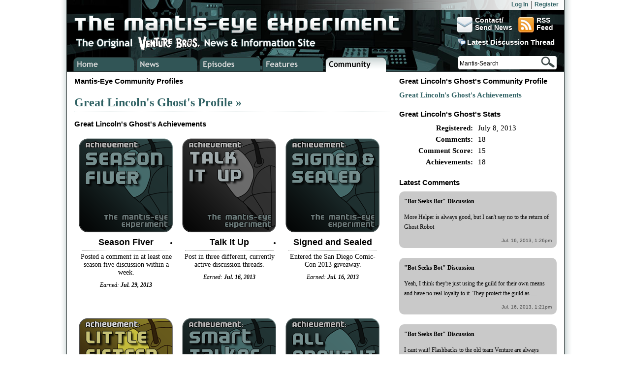

--- FILE ---
content_type: text/html; charset=utf-8
request_url: https://mantiseye.com/community/great_lincolns_ghost
body_size: 4870
content:
<!DOCTYPE html>
<html>

<head>
	<meta http-equiv="Content-Type" content="text/html; charset=utf-8" />
	
	<meta name="description" content="The Mantis-Eye Experiment community is a place where you can come talk about The Venture Bros. or whatever else is on your mind.  You can earn achievements by participating in community stuff, enter giveaways and more." />
<meta name="keywords" content="venture bros, venture brothers, venture bros season 5, venture bros season five, dr., doctor, monarch, brock, venture, brothers, bros, girlfriend, orpheus, hank, dean, henchmen, henchman, triana, molotov, alchemist, news, information, mantis eye, mantiseye, mantis-eye, experiment, adult swim, adult, swim, episode, episodes, quote, quotes, screenshot, screengrab, screencap, giveaway, doc hammer, jackson publick, patrick warburton, james urbaniak" />
	
	<title>Community - The Mantis-Eye Experiment</title>
	
	<link rel="shortcut icon" href="/favicon.ico?1321601706" />
	<link rel="alternate" type="application/rss+xml" title="The Mantis-Eye Experiment" href="https://mantiseye.com/news/rss" />
	
	<link rel="stylesheet" href="/themes/mantiseye/css/main.css?1533618833" type="text/css" media="all" />
        
	<script src="https://code.jquery.com/jquery-1.8.3.min.js" type="text/javascript"></script>
	
	<script type="text/javascript" src="/themes/mantiseye/cache/js/9feab4246bba03a6329a7f9ec225329f.js"></script>
	
		

	<!-- Google tag (gtag.js) -->
	<script async src="https://www.googletagmanager.com/gtag/js?id=G-K6F2XFRXDN"></script>
	<script>
	  window.dataLayer = window.dataLayer || [];
	  function gtag(){dataLayer.push(arguments);}
	  gtag('js', new Date());

	  gtag('config', 'G-K6F2XFRXDN');
	</script>

	<script src="https://www.google.com/recaptcha/api.js"></script>
	
		
</head>

<body class="community">

		
	<div class="container" id="sitetop-container">
                
            <div id="sitetop" style="background-image: url(/themes/mantiseye/img/headers/bg002.jpg);">
	
                <canvas width="1010" height="146" id="canvastest" style="position:absolute;"></canvas>
        
                <div id="masthead">
                
                    
		<div id="account-links" class="loggedout">
                        <ul>
                                <li><a href="/profile/login" class="loginLink">Log In</a></li>
                                <li id="last"><a href="/profile/register">Register</a></li>
                                                        </ul>
		</div>
		
		<div id="comment-vote-message">
			<div class="register-nag">
				<b>Hey There, Mystery Person</b><br />
				Trying to vote on a comment, eh? You need an account to do that!  
				You should totally <a href="/profile/register">get one</a>!  
				You'll get your own username and can participate in community stuff.  
				It's awesome! Already have an account?  Log in above!
			</div>
		</div>
		
		<div class="login-box" id="login-box">
			<div class="login-box-close"></div>
		
			<form method="post">
				
				<span>Username</span>
				<input type="text" value="" name="username" id="inputBoxUsername" />
				
				<span>Password</span>
				<input type="password" value="" name="password" id="inputBoxPassword" />
				
				<div class="checkbox-holder">
					<input type="checkbox" value="1" name="keeplogin" id="checkboxBoxStay" /> Keep me logged in
				</div>
				
				<input type="submit" value="Log In" id="inputBoxSubmit" />
				
				<span id="forgotpass"><a href="/profile/forgotpassword">Forgot your password?</a> | <a href="/profile/register">Sign Up!</a></span>
				
			</form>
		</div>
            
                    <div class="logo-container">
                        <h1><a href="/">The Mantis-Eye Experiment</a></h1>
                    </div>
                    <h3><span>The Original Venture Bros. News &amp; Information Site</span></h3>
                    
                    <div class="social-town">
                            
                        <ul>
                            <li id="contact">
                                <a href="/info/contact" title="Send in news/info/tips">
                                    <span></span>Contact/<br />Send News
                                </a>
                            </li>
                            <li id="rss">
                                <a href="/news/rss" title="Subscribe to RSS"><span></span>RSS<br />Feed</a>
                            </li>
                            <li id="latest-discussion">
                                <a href="/discussion" title="Discuss the latest episode or event!">Latest Discussion Thread</a>
                            </li>
                        </ul>
                            
                    </div>
                        
                </div>
            
                <div id="portal">
                        
                    <ul>
                        <li id="home"><a href="/">Home</a></li>
                        <li id="news"><a href="/news">Venture Bros. News</a></li>
                        <li id="episodes"><a href="/episodes">Venture Bros. Episode Guide</a></li>
                        <li id="features"><a href="/features">Venture Bros. Features</a></li>
                        <li id="community"><a href="/community">Venture Bros. Community</a></li>
                    </ul>
                    
                    <div class="searchbox">
                        <form method="post" action="/search">
                            <input type="text" name="search" value="Mantis-Search" default="Mantis-Search" id="inputSearch" />
                            <input type="submit" name="searchit" value="" id="submitSearch" />
                        </form>
                    </div>
                        
                </div>
                
            </div>
            
	</div>
	
	<div class="container" id="mainbody-container">
	    <div id="mainbody">
		
		<noscript>
	
		    <div class="message notice stayput">
			    <b>Attention!</b><br />
			    The Mantis-Eye Experiment requires javascript to function properly.  If you are running a noscript plugin or similar you should add it to the whitelist! If your browser doesn't support javascript somehow, uh, that's pretty weird. Good luck with that.
		    </div>

		</noscript>

		
		
	<div class="community-main">

		<div class="community-column-left">
			
			
	<h3>Mantis-Eye Community Profiles</h3>

	<h2 class="bigtitle"><a href="/community/great_lincolns_ghost">Great Lincoln's Ghost's Profile &raquo;</a></h2>
	
	
    <h3>Great Lincoln's Ghost's Achievements</h3>

    <ul>
	
	
    <li class="profile-cheevo">
        
        <div class="badge" style="background-image:url(/themes/mantiseye/img/badges/season_fiver.png);"></div>
    
        <h3>Season Fiver</h3>
        <p>Posted a comment in at least one season five discussion within a week.</p>
        
        <p class="obtained"><em>Earned: <b>Jul. 29, 2013</b></em></p>
        
    </li>
    <li class="profile-cheevo">
        
        <div class="badge" style="background-image:url(/themes/mantiseye/img/badges/talk_it_up.png);"></div>
    
        <h3>Talk It Up</h3>
        <p>Post in three different, currently active discussion threads.</p>
        
        <p class="obtained"><em>Earned: <b>Jul. 16, 2013</b></em></p>
        
    </li>
    <li class="profile-cheevo">
        
        <div class="badge" style="background-image:url(/themes/mantiseye/img/badges/signed_and_sealed.png);"></div>
    
        <h3>Signed and Sealed</h3>
        <p>Entered the San Diego Comic-Con 2013 giveaway.</p>
        
        <p class="obtained"><em>Earned: <b>Jul. 16, 2013</b></em></p>
        
    </li>
    <li class="profile-cheevo">
        
        <div class="badge" style="background-image:url(/themes/mantiseye/img/badges/little_fifteen.png);"></div>
    
        <h3>Little Fifteen</h3>
        <p>Get fifteen achievements.</p>
        
        <p class="obtained"><em>Earned: <b>Jul. 16, 2013</b></em></p>
        
    </li>
    <li class="profile-cheevo">
        
        <div class="badge" style="background-image:url(/themes/mantiseye/img/badges/smart_talker.png);"></div>
    
        <h3>Smart Talker</h3>
        <p>Get ten total positive votes on your comments.</p>
        
        <p class="obtained"><em>Earned: <b>Jul. 15, 2013</b></em></p>
        
    </li>
    <li class="profile-cheevo">
        
        <div class="badge" style="background-image:url(/themes/mantiseye/img/badges/all_about_it.png);"></div>
    
        <h3>All About It</h3>
        <p>Read the 'about' page.</p>
        
        <p class="obtained"><em>Earned: <b>Jul. 9, 2013</b></em></p>
        
    </li>
    <li class="profile-cheevo">
        
        <div class="badge" style="background-image:url(/themes/mantiseye/img/badges/the_decider.png);"></div>
    
        <h3>The Decider</h3>
        <p>Rate twenty-five episodes.</p>
        
        <p class="obtained"><em>Earned: <b>Jul. 8, 2013</b></em></p>
        
    </li>
    <li class="profile-cheevo">
        
        <div class="badge" style="background-image:url(/themes/mantiseye/img/badges/changed_my_mind.png);"></div>
    
        <h3>Changed My Mind</h3>
        <p>Change your vote for an episode.</p>
        
        <p class="obtained"><em>Earned: <b>Jul. 8, 2013</b></em></p>
        
    </li>
    <li class="profile-cheevo">
        
        <div class="badge" style="background-image:url(/themes/mantiseye/img/badges/ten_spot.png);"></div>
    
        <h3>Ten Spot</h3>
        <p>Get ten achievements.</p>
        
        <p class="obtained"><em>Earned: <b>Jul. 8, 2013</b></em></p>
        
    </li>
    <li class="profile-cheevo">
        
        <div class="badge" style="background-image:url(/themes/mantiseye/img/badges/rock_the_vote.png);"></div>
    
        <h3>Rock The Vote</h3>
        <p>Rate ten episodes.</p>
        
        <p class="obtained"><em>Earned: <b>Jul. 8, 2013</b></em></p>
        
    </li>
    <li class="profile-cheevo">
        
        <div class="badge" style="background-image:url(/themes/mantiseye/img/badges/first_rate.png);"></div>
    
        <h3>First Rate</h3>
        <p>Rate an episode.</p>
        
        <p class="obtained"><em>Earned: <b>Jul. 8, 2013</b></em></p>
        
    </li>
    <li class="profile-cheevo">
        
        <div class="badge" style="background-image:url(/themes/mantiseye/img/badges/good_point.png);"></div>
    
        <h3>A Good Point</h3>
        <p>Get your first positive vote.</p>
        
        <p class="obtained"><em>Earned: <b>Jul. 8, 2013</b></em></p>
        
    </li>
    <li class="profile-cheevo">
        
        <div class="badge" style="background-image:url(/themes/mantiseye/img/badges/five-cheiver.png);"></div>
    
        <h3>Five-cheiver</h3>
        <p>Get five achievements.</p>
        
        <p class="obtained"><em>Earned: <b>Jul. 8, 2013</b></em></p>
        
    </li>
    <li class="profile-cheevo">
        
        <div class="badge" style="background-image:url(/themes/mantiseye/img/badges/discuss.png);"></div>
    
        <h3>Discuss.</h3>
        <p>Post a comment in a currently active discussion thread.</p>
        
        <p class="obtained"><em>Earned: <b>Jul. 8, 2013</b></em></p>
        
    </li>
    <li class="profile-cheevo">
        
        <div class="badge" style="background-image:url(/themes/mantiseye/img/badges/democracy_now.png);"></div>
    
        <h3>Democracy Now!</h3>
        <p>Vote on a comment.</p>
        
        <p class="obtained"><em>Earned: <b>Jul. 8, 2013</b></em></p>
        
    </li>
    <li class="profile-cheevo">
        
        <div class="badge" style="background-image:url(/themes/mantiseye/img/badges/first_words.png);"></div>
    
        <h3>First Words</h3>
        <p>Make your first comment.</p>
        
        <p class="obtained"><em>Earned: <b>Jul. 8, 2013</b></em></p>
        
    </li>
    <li class="profile-cheevo">
        
        <div class="badge" style="background-image:url(/themes/mantiseye/img/badges/community_member.png);"></div>
    
        <h3>Community Member</h3>
        <p>Post a comment in a community thread.</p>
        
        <p class="obtained"><em>Earned: <b>Jul. 8, 2013</b></em></p>
        
    </li>
    <li class="profile-cheevo">
        
        <div class="badge" style="background-image:url(/themes/mantiseye/img/badges/club_member.png);"></div>
    
        <h3>Club Member</h3>
        <p>Register and verify an account.</p>
        
        <p class="obtained"><em>Earned: <b>Jul. 8, 2013</b></em></p>
        
    </li>	
    </ul>			
		</div>
		
		<div class="community-column-right">
			
				<div class="community-section">	
	    <h3>Great Lincoln's Ghost's Community Profile</h3>
	    
	    <ul>
		    <li><a href="/community/great_lincolns_ghost/achievements">Great Lincoln's Ghost's Achievements</a></li>
		    		    		    
	    </ul>
	</div>
	
	<div class="community-section">
	    <h3>Great Lincoln's Ghost's Stats</h3>
	    
	    <ul class="profile-stats">
		    <li><b>Registered:</b></li>
		    <li>July 8, 2013</li>
		    <li><b>Comments:</b></li>
		    <li>18</li>
		    <li><b>Comment Score:</b></li>
		    <li>15</li>
		    <li><b>Achievements:</b></li>
		    <li>18</li>
	    </ul>
	</div>
				
	<div class="community-section">
	    	    
	    <h3>Latest Comments</h3>
	    
	    	    
            <div class="latest-comments">
	    
                                
                                        
                                        
                <a href="/news/bot_seeks_bot_discussion#158935">
                
                        <div class="article-name">
                                                        &quot;Bot Seeks Bot&quot; Discussion                                                </div>
                        <p>More Helper is always good, but I can't say no to the return of Ghost Robot</p>
                        <div class="post-date">Jul. 16, 2013, 1:26pm</div>
                </a>
                
                                
                                        
                <a href="/news/bot_seeks_bot_discussion#158934">
                
                        <div class="article-name">
                                                        &quot;Bot Seeks Bot&quot; Discussion                                                </div>
                        <p>Yeah, I think they're just using the guild for their own means and have no real loyalty to it. They protect the guild as …</p>
                        <div class="post-date">Jul. 16, 2013, 1:21pm</div>
                </a>
                
                                
                                        
                <a href="/news/bot_seeks_bot_discussion#158933">
                
                        <div class="article-name">
                                                        &quot;Bot Seeks Bot&quot; Discussion                                                </div>
                        <p>I cant wait! Flashbacks to the old team Venture are always awesome.</p>
                        <div class="post-date">Jul. 16, 2013, 1:16pm</div>
                </a>
                
                                
                                        
                <a href="/news/bot_seeks_bot_discussion#158931">
                
                        <div class="article-name">
                                                        &quot;Bot Seeks Bot&quot; Discussion                                                </div>
                        <p>Definitely. I wonder if the monarch will ever find out the whole truth? That'll be a great episode.</p>
                        <div class="post-date">Jul. 16, 2013, 1:03pm</div>
                </a>
                
                                
                                        
                                        
                <a href="/news/sneak_peek_bot_seeks_bot#158717">
                
                        <div class="article-name">
                                                        Sneak Peek: &quot;Bot Seeks Bot&quot;                                                </div>
                        <p>I hope so! They already did the regular guild seal in the last shirt club, so I wonder what else they could use</p>
                        <div class="post-date">Jul. 14, 2013, 2:57pm</div>
                </a>
                
                                
            </div>
	    
	    	    		
	</div>
			
		</div>
		
	</div>
		    
	    </div>
	</div>

	<div class="container" id="footer-container">
	    <div id="footer">
		<div id="faker"></div>
	
		<ul>
		    <li><b>Site Content</b></li>
		    <li><a href="/news"><i>Venture Bros.</i> News</a></li>
		    <li><a href="/episodes">Episode Guide</a></li>
		    <li><a href="/features">Features &amp; Articles</a></li>
                    <li><a href="/news/rss">Subscribe to RSS</a></li>
		</ul>
		
		<ul>
		    <li><b>Join In</b></li>
		    		    <li><a href="/profile/register">Create an Account</a></li>
		    		    <li><a href="http://twitter.com/mantiseye">Follow @mantiseye</a></li>
                    <li><a href="http://mantiseye.tumblr.com/">Mantis-Eye on Tumblr</a></li>
		    <li><a href="http://mantiseye.tumblr.com/">Like us on Facebook</a></li>
		</ul>
		
		<ul>
		    <li><b>Community Info</b></li>
		    <li><a href="/community">Community Section</a></li>
		    <li><a href="/info/comment_guidelines">Comment Guidelines</a></li>
		    <li><a href="/info/privacy">Privacy Policy</a></li>
                    <li><a href="/info/terms">Terms of Use</a></li>
		</ul>
		
		<ul>
		    <li><b>Site Information</b></li>
		    <li><a href="/info/contact">Send News and Tips</a></li>
		    <li><a href="/info/about">About the Site</a></li>
		    <li><a href="/info/faq">Mantis-Eye FAQ</a></li>
                    <li><a href="http://zazzle.com/mantiseye?rf=238864075488922250">Shop Mantis-Eye!</a></li>
		</ul>
		
		<div id="themantis"></div>
	    
	    </div>
	</div>
	<div class="container" id="sub-footer-container">
	    <div id="sub-footer">
		<p>
		    Content &copy; 2004 - 2026 and logos and names are &trade; The Mantis-Eye Experiment. 
		    Not affiliated with AstroBase Go!, Adult Swim, Cartoon Network, Turner Broadcasting or related entities.  
		    Views expressed in community-generated content do not necessarily represent those of this site.  
		    <a href="/info/terms">Terms of use</a>.
		</p>
	    </div>
	</div>
	
	
</body>

</html>


--- FILE ---
content_type: text/css
request_url: https://mantiseye.com/themes/mantiseye/css/main.css?1533618833
body_size: 14746
content:
body
{
	background: #FFF url(../img/main-bg.gif) repeat-y center 0px;
	font: 15px Georgia, Times New Roman, serif;
	line-height: 20px;
	padding: 0px;
	margin: 0px;
}

h1, h2, h3, h4 { margin: 0px; padding: 0px; line-height: normal; }
h3 { height: 24px; overflow: hidden; font-size: 15px; font-family: Trebuchet MS, Trebuchet, Helvetica, Arial, sans-serif; }
a { color: #2F6163; text-decoration: none; font-weight: bold; }
a:hover { color: #273335; }
h3 a { color: #000; }
h3 a:hover { color: #273335; }
ul { margin: 0px; padding: 0px; }

h3.h3marge { padding-bottom: 0px; }
h3.subheadline { height: auto; font: bold 16px Georgia, Times New Roman, serif; }
h3.subheadline a { color: #2F6163; }
h3.subheadline a:hover { color: #273335; }

input[type=text], input[type=password], select, textarea
{
	border: 1px solid #808080;
	border-radius: 4px;
	padding: 3px;
	box-shadow: inset 2px 2px 6px #D5D5D5;
	font-family: Helvetica, Arial, sans-serif;
}

input[type=submit], button
{
	background: #646464;
	background-image: -webkit-linear-gradient(#646464, #808080);
	background-image: -moz-linear-gradient(#646464, #808080);
	background-image: -ms-linear-gradient(#646464, #808080);
	background-image: -o-linear-gradient(#646464, #808080);
	text-shadow: 0px -1px 0px #202020;
	color: #FFFFFF;
	font: bold 16px Helvetica, Arial, sans-serif;
	cursor: pointer;
	padding: 2px 6px;
	border: 1px solid #404040;
	border-bottom-color: #202020;
	border-radius: 4px;
        box-shadow: inset 1px 1px 0px 0px #AAA;
}

img.inline-img { margin: 5px; }
.hide { display: none; }

.redBorder { border: 1px solid #C00000; }

.quote, .quote-notab
{
	color: #424D4D;
	font: 14px Helvetica, Arial, sans-serif;
	padding-left: 15%;
	padding-right: 15%;
}
h3.quote { padding-top: 15px; height: auto; }
.quote-notab { padding: 0px; }
ol.quote-notab, ul.quote-notab { margin: 12px 22px; }

.checkbox-holder { cursor: pointer; }

#account-links
{
	height: 18px;
	text-align: right;
	font: 12px Helvetica, Arial, sans-serif;
	color: #000;
	padding: 2px 5px 0px 0px;
	background: url(../img/account-bg2.png) repeat-y right top;
}

#account-links ul
{
	float: right;
	list-style-type: none;
        height: 16px;
}

#account-links ul li
{
        float: left;
        display: inline-block;
        border-right: 1px solid #555;
        padding-right: 6px;
        margin-right: 6px;
        height: 16px;
}
#account-links ul li#last { border: 0px; margin-right: 0px; }
#account-links ul li.nobar { border: 0px; margin-right: 0px; padding-right: 1px; }
#account-links ul li.icon_holder { width: 20px; height: 16px; }

#account-links ul li a#snowToggle
{
        width: 16px;
        height: 16px;
        background: url(../img/mantis-sprite-r023.png) no-repeat -825px -200px;
        display: block;
        margin-left: 3px;
}

#account-links ul li a#settingsGear
{
        width: 18px;
        height: 16px;
        background: url(../img/mantis-sprite-r023.png) no-repeat -799px -200px;
        display: block;
        margin-left: 1px;
}

.user_icon
{
	width: 16px;
	height: 16px;
	background: url(../img/mantis-sprite-r023.png) no-repeat -675px -175px;
	display: block;
	margin-left: 3px;
}

.user_default { background-position: -675px -175px; }
.user_female { background-position: -725px -175px; }
.user_grey { background-position: -750px -175px; }
.user_green { background-position: -775px -175px; }
.user_orange { background-position: -800px -175px; }
.user_red { background-position: -825px -175px; }
.user_suit { background-position: -700px -175px; }

.login-box
{
	width: 240px;
	border: 1px solid #000000;
	border-radius: 10px;
	padding: 5px;
	background: #E4EAEA;
	color: #424D4D;
	text-align: left;
}
#login-box
{
	z-index: 7;
	position: fixed;
	left: 50%;
	top: -280px;
	margin-left: 248px;
	padding-top: 30px;
}
#comment-vote-message { width: 230px; margin-left: 258px; font-size: 12px; position: fixed; top: -280px; left: 50%; z-index: 6; }
#comment-vote-message .register-nag { border-radius: 0px 0px 10px 10px; padding-top: 8px; }

.login-box span { display: block; font-weight: bold; padding-top: 3px; }
.login-box span#forgotpass { text-align: right; clear: both; font-size: 12px; padding-top: 10px; }
.login-box span i { font-size: 10px; font-weight: normal; }
.login-box input { width: 234px; height: 24px; padding: 2px; }
.login-box input#checkboxBoxStay { width: 16px; height: 16px; }

.login-box input#inputBoxSubmit, #inputProfileSubmit, #inputProfileCreate
{
	width: 100px;
	height: 35px;
	float: right;
	margin-top: 10px;
}

.login-box .checkbox-holder
{
	font-size: 10px;
	font-weight: bold;
	width: 140px;
	padding-top: 12px;
	float: left;
	height: 25px;
}
.login-box .checkbox-holder input { position: relative; top: 4px; }

/* rest of this is at comment-box-close */
.login-box .login-box-close { top: 20px; }

.container
{
	width: 1010px;
	margin: auto;
}

#sitetop, #mainbody, #footer, #sub-footer
{
	width: 980px;
	padding: 0px 15px 0px 15px;
	background: #FFFFFF;
	border-right: 1px solid #252D2D;
	border-left: 1px solid #252D2D;
	float: left;
}

#sitetop
{
        width: 1010px;
        height: 146px;
	background-color: #222F31;
	background-repeat: no-repeat;
	background-position: center 0px;
        padding: 0px;
        margin: auto;
        float: none;
}

#masthead, #portal
{
	width: 980px;
	padding: 0px 15px 0px 15px;
}

/* masthead */
#masthead
{
	width: 1010px;
	height: 90px;
	position: relative;
	text-align: center;
	padding: 0px 0px 20px 0px;
        background: transparent;
}

#masthead h1 { height: 40px; padding: 10px 0px 0px 15px; }
#masthead h1 a, #masthead h1 a:hover { color: #FFFFFF; text-decoration: none; }
#masthead h1 a
{
	display: block;
	width: 700px;
	height: 40px;
	background: url(../img/mantis-sprite-r023.png) no-repeat -25px -25px;
	text-indent: -9999px;
}

#masthead h1 a#exscareiment
{
        background: url(../img/sprite-exscareiment.png) no-repeat 0px 0px;
	height: 50px;
}

#masthead .logo-container { padding: 0px; }

#masthead h3
{
	color: #FFFFFF;
	height: 35px;
	padding: 3px 0px 0px 18px;
}

#masthead h3 span
{
	background: url(../img/mantis-sprite-r023.png) no-repeat -25px -75px;
	width: 525px;
	height: 35px;
	text-indent: -9999px;
	display: block;
}

#masthead .social-town
{
	position: absolute;
	left: 772px;
	top: 34px;
}

#masthead .social-town ul
{
	list-style-type: none;
	width: 220px;
	height: 65px;
}

#masthead .social-town ul li
{
	overflow: hidden;
	width: 85px;
	height: 32px;
	float: left;
}
#masthead .social-town ul li a
{
	height: 32px;
	display: block;
	color: #FFFFFF;
	font: bold 14px Trebuchet MS, Trebuchet, Helvetica, Arial, sans-serif;
	line-height: 15px;
	text-shadow: 0px 1px 0px #000;
}
#masthead .social-town ul li a:hover { color: #D9E4E4; }

#masthead .social-town ul li span
{
	background: url(../img/mantis-sprite-r023.png) no-repeat 0px 0px;
	display: block;
	width: 32px;
	height: 32px;
	float: left;
}
#masthead .social-town ul li#rss { text-align: left; width: 75px; }
#masthead .social-town ul li#rss span { background-position: -600px -100px; margin-right: 5px; }
#masthead .social-town ul li#contact { text-align: left; width: 125px; margin-left: 20px; }
#masthead .social-town ul li#contact span { background-position: -700px -100px; margin-right: 5px; }
#masthead .social-town ul li#latest-discussion
{
	background: url(../img/mantis-sprite-r023.png) no-repeat -25px -150px;
	margin: 12px 0px 0px 22px;
	width: 200px;
	height: 20px;
	padding-left: 8px;
}
#masthead .social-town ul li#latest-discussion a { font-size: 15px; }

/* portal */
#portal
{
	padding: 0px;
	width: 1010px;
	height: 35px;
	border-bottom: 1px solid #252D2D;
        background: transparent;
}
		
#portal ul
{
	list-style-type: none;
	margin: 0px;
	padding: 0px 0px 0px 10px;
}

#portal ul li
{
	width: 125px;
	height: 29px;
	margin: 5px 0px 0px 3px;
	float: left;
	background: url(../img/mantis-sprite-r023.png) no-repeat -200px -200px;
	position: relative;
	top: 1px;
        border-bottom: 1px solid #252D2D;
}
#portal ul li:hover { background-position: -400px -200px; }

#portal ul li a
{
	color: #DBDBDB;
	width: 125px;
	height: 30px;
	display: block;
	background: url(../img/mantis-sprite-r023.png) no-repeat -25px -250px;
	text-indent: -9999px;
}

body.home #portal li#home, 
body.news #portal li#news, 
body.episodes #portal li#episodes, 
body.features #portal li#features, body.feature #portal li#features, 
body.community #portal li#community
	{
	    background-position: -25px -200px;
	    height: 30px;
	}

#portal li#home a { background-position: -193px -247px; }
#portal li#news a { background-position: -193px -271px; }
#portal li#episodes a { background-position: -193px -295px; }
#portal li#features a { background-position: -193px -319px; }
#portal li#community a { background-position: -193px -343px; }

body.home #portal li#home a, #portal li#home a:hover { background-position: -18px -247px; }
body.news #portal li#news a, #portal li#news a:hover { background-position: -18px -271px; }
body.episodes #portal li#episodes a, #portal li#episodes a:hover { background-position: -18px -295px; }
body.features #portal li#features a, #portal li#features a:hover { background-position: -18px -319px; }
body.feature #portal li#features a { background-position: -18px -319px; }
body.community #portal li#community a, #portal li#community a:hover { background-position: -18px -343px; }

#portal .searchbox
{
	width: 200px;
	height: 27px;
	background: #FFFFFF;
	border-radius: 4px;
	float: right;
	margin: 4px 15px 0px 795px;
	position: absolute;
}
#portal .searchbox input { border: 0px; background: transparent; height: 23px; margin: 0px; box-shadow: none; }
#portal .searchbox input#inputSearch { width: 160px; float: left; font-size: 12px; }
#portal .searchbox input#inputSearch:focus { outline: none; }
#portal .searchbox input#submitSearch
{
	width: 32px;
	background: url(../img/mantis-sprite-r023.png) no-repeat -500px -150px;
	cursor: pointer;
	float: right;
}

/* main body */
#mainbody
{
	position: relative;
	padding-top: 10px;
}

/* home page */
.home-top
{
	position: relative;
}

#carousel-container, .features-container, .schedule-container
{
	float: left;
}
#carousel-container, .features-container
{
	margin-right: 5px;
}
#carousel-container
{
	position: relative;
}

ul#carousel-main
{
	list-style-type: none;
	width: 640px;
	height: 315px;
	position: relative;
	overflow: hidden;
}

ul#carousel-main li
{
	width: 640px;
	height: 310px;
	position: absolute;
	top: 0px;
	left: 0px;
	background: #C0C0C0 no-repeat 0px 0px;
}

ul#carousel-main li a
{
	width: 640px;
	height: 125px;	
	padding-top: 180px;
	color: #FFFFFF;
	font-weight: normal;
	display: block;
        line-height: 16px;
}
ul#carousel-main li a:hover { text-decoration: none; }
ul#carousel-main li h2 { font-size: 24px; font-weight: bold; }
ul#carousel-main li span { font-size: 14px; }
ul#carousel-main li div
{
	background: #000000;
	width: 620px;
	height: 95px;
	padding: 5px 10px 5px 10px;
	background: url(../img/tinted-pixel.png);
}
ul#carousel-main li p { font: 14px Helvetica, Arial, sans-serif; margin: 0px; padding: 0px; }

ul#carousel-selector
{
	height: 25px;
	background: url(../img/graybox-pixel.png);
	position: absolute;
	left: 0px;
	top: 309px;
	list-style-type: none;
	margin: 0px;
	padding: 0px;
	z-index: 6;
}

ul#carousel-selector li
{
	width: 18px;
	height: 18px;
	float: left;
	padding: 3px 8px 0px 0px;
}
ul#carousel-selector li a
{
	background: url(../img/mantis-sprite-r023.png) no-repeat -725px -200px;
	width: 18px;
	height: 18px;
	display: block;
}
ul#carousel-selector li a.active { background-position: -750px -200px; }

.home-top .features-container ul
{
	width: 225px;
	height: 310px;
	list-style-type: none;
	padding: 0px;
}

.home-top .features-container ul li
{
	width: 225px;
	height: 100px;
	margin-bottom: 5px;
}

.home-top .features-container ul li a
{
	display: block;
	width: 225px;
	height: 100px;
	position: relative;
}
.home-top .features-container ul li a:hover { text-decoration: none; }

.home-top .features-container ul li a h3
{
	color: #FFFFFF;
	font: bold 14px Helvetica, Arial, sans-serif;
	padding: 3px;
	height: auto;
}

.home-top .features-container ul li a h3.feat-top
{
	background: url(../img/tinted-pixel.png);
	text-shadow: none;
	position: absolute;
	width: 219px;
}

.home-top .features-container ul li a h3.feat-bottom
{
	text-align: right;
	position: absolute;
	width: 165px;
	left: 50px;
	bottom: 0px;
	text-shadow: none;
}
.home-top .features-container ul li a:hover h3.feat-bottom { color: #D9E4E4; }

.home-top .features-container ul li a h3 .mantiseye
{
    width: 102px;
    height: 0px;
    background: url(../img/mantis-sprite-r023.png) no-repeat -875px -200px;
    display: inline-block;
    padding-top: 15px;
    overflow: hidden;
}
.home-top .features-container ul li a:hover h3 .mantiseye
{
    background-position: -875px -418px;
}
.home-top .features-container ul li a h3.feat-shadow .mantiseye,
.home-top .features-container ul li a:hover h3.feat-shadow .mantiseye
{
    background-position: -875px -225px;
}

.home-top .features-container ul li a h3.feat-shadow
{
	left: 51px;
	bottom: -1px;
	color: #000000;
}
.home-top .features-container ul li a:hover h3.feat-shadow { color: #000000; }

.home-top .features-container ul li a div
{
		position: absolute;
		top: 0px;
		left: 0px;
		width: 225px;
		height: 100px;
		background: #000;
		opacity: 0.4;
}

.home-top .schedule-holder
{
	width: 105px;
	height: 310px;
	overflow: hidden;
}

.home-top .schedule-holder li#scroll-up, .home-top .schedule-holder li#scroll-down
{
	width: 105px;
	height: 18px;
	background: #424D4D;
	cursor: pointer;
}

.home-top .schedule-holder li#scroll-up div, .home-top .schedule-holder li#scroll-down div
{
	width: 12px;
	height: 7px;
	padding-top: 5px;
	overflow: hidden;
	margin: auto;
	background: url(../img/mantis-sprite-r023.png) no-repeat 0px 0px;
	text-indent: -9999px;
	overflow: hidden;
}
.home-top .schedule-holder li#scroll-up div { background-position: -600px -171px; }
.home-top .schedule-holder li#scroll-down div { background-position: -625px -171px; }

.home-top .schedule-holder li#schedule-scroller
{
	height: 265px;
	padding-top: 5px;
	padding-bottom: 4px;
	overflow: hidden;
	position: relative;
}

.home-top .schedule-holder li#schedule-scroller ul
{
	position: absolute;
	top: 0px;
	left: 0px;
}

.home-top .schedule-holder li#schedule-scroller ul li
{
	height: 60px;
	width: 103px;
	border: 1px solid #567374;
	margin: 5px 0px 0px 0px;
}
.home-top .schedule-holder li#schedule-scroller ul li.premiere { background: #EDE798; color: #000; }

.home-top .schedule-holder li#schedule-scroller ul li .airdate
{
	height: 14px;
	font: 10px Helvetica, Arial, sans-serif;
	background: #91A4A5;
	margin: 1px 1px 0px 1px;
	padding: 2px 2px 0px 2px;
}
.home-top .schedule-holder li#schedule-scroller ul li.premiere .airdate { background: #000; color: #FFF; }

.home-top .schedule-holder li#schedule-scroller ul li .airdate .date, 
.home-top .schedule-holder li#schedule-scroller ul li .airdate .time
{
	width: 50%;
	float: left;
}
.home-top .schedule-holder li#schedule-scroller ul li .airdate .time { text-align: right; }

.home-top .schedule-holder li#schedule-scroller ul li .episode
{
	color: #2D3B3C;
	font: bold 12px Helvetica, Arial, sans-serif;
	padding: 1px;
}

.home-main
{
	float: left;
	padding-top: 10px;
}

.home-news
{
	width: 640px;
	float: left;
}

.home-links
{
	width: 160px;
	padding-left: 20px;
	font: 12px Helvetica, Arial, sans-serif;
	float: left;
}

.home-links a:hover { text-decoration: underline; }

.home-links #commercial-break
{
	margin-bottom: 15px;
}

.home-links a.ad
{
	width: 160px;
	height: 90px;
	display: block;
	margin-bottom: 5px;
}

.home-links ul
{
	list-style-type: none;
}

.home-links ul b { font-size: 14px; display: block; padding-top: 5px; }
.home-links ul a { font-weight: normal; color: #000000; }

#latest-vids { padding: 10px 0px; }		

.home-sidebar
{
	width: 322px;
	padding-left: 18px;
	font: 12px Helvetica, Arial, sans-serif;
	float: left;
}

.home-sidebar ul
{
	list-style-type: none;
	border-bottom: 0px;
	overflow: hidden;
}

.home-sidebar .epcapholder ul { height: 328px; }
.home-sidebar .epcapholder ul li { padding: 2px 1px 2px 4px; }
.home-sidebar .epcapholder ul li:nth-child(even) { background: #DAE8DF; }
.home-sidebar .epcapholder ul li b { font-size: 14px; }

.home-sidebar .epcapholder
{
	margin-bottom: 15px; 
	height: 350px;
	overflow: hidden;
	border-bottom: 1px solid #B5B5B5;
	border-radius: 4px;
	font-size: 13px;
}

.home-sidebar .epcapholder ul
{
	border: 1px solid #B5B5B5;
	border-radius: 4px;
	border-bottom: 0px;
}

.home-sidebar ul.epcaps-header
{
	height: 27px;
	margin: 0px;
	padding: 0px;
	border: 0px;
	position: relative;
	top: 1px;
}

.home-sidebar ul.epcaps-header li
{
	float: left;
	font-size: 14px;
	width: 36px;
	height: 27px;
	overflow: hidden;
	padding: 0px;
}

.home-sidebar ul.epcaps-header li a
{
	width: 35px;
	height: 20px;
	display: block;
	border: 1px solid #B5B5B5;
	border-radius: 4px 4px 0px 0px;
	color: #000000;
	text-align: center;
	padding-top: 5px;
	background: #DFDFDF;
}
.home-sidebar ul.epcaps-header li a.active { background-color: #FFFFFF; border-bottom: 1px solid #FFFFFF; }
.home-sidebar ul.epcaps-header li a:hover { background: #F0F0F0; }
.home-sidebar ul.epcaps-header li a.active:hover { background: #FFFFFF; }
.home-sidebar ul.epcaps-header li#season-main { width: 5px; padding-top: 6px; }

.home-sidebar ol#topfive
{
	font-size: 14px;
	margin: 0px;
	padding: 0px 0px 15px 20px;
}

.home-sidebar .internet-links-container
{
        clear: both;
        display: block;
        width: 340px;
        height: 380px;
}

.home-sidebar ul.internet-links
{
    width: 50%;
    float: left;
}
.home-sidebar ul.internet-links li b { padding-top: 8px; display: block; }

ol.social-experiments { list-style-type: none; margin: 0px; padding: 0px 0px 15px 0px; }
ol.social-experiments li
{
	height: 40px;
	background: #315556;
	border-radius: 4px;
	margin-bottom: 10px; 
}
ol.social-experiments li#more-experiments
{
        background: #315556 url(../img/mantis-sprite-r023.png) no-repeat -790px -439px;
        text-indent: -9999px;
}

ol.social-experiments li a
{
	display: block;
	height: 40px;
	text-indent: -9999px;
	background: url(../img/mantis-sprite-r023.png) no-repeat 18px -391px;
}

ol.social-experiments li#twitter a { }
ol.social-experiments li#tumblr a
{
	background-position: 18px -439px;
}
ol.social-experiments li#facebook a
{
        background-position: 18px -486px;
}
ol.social-experiments li#more-experiments a
{
        width: 40px;
        float: left;
}

ol.social-experiments li a span
{
	display: block;
	background: url(../img/mantis-sprite-r023.png) no-repeat 0px 0px;
	width: 32px;
	height: 32px;
	float: left;
	margin: 5px 0px 0px 5px;
}
ol.social-experiments li#twitter a span { background-position: -650px -100px; }
ol.social-experiments li#tumblr a span { background-position: -800px -100px; }
ol.social-experiments li#facebook a span { background-position: -750px -100px; }

ol.social-experiments li#more-experiments a#youtube span { background-position: -900px -100px; }
ol.social-experiments li#more-experiments a#facebook span { background-position: -750px -100px; }
ol.social-experiments li#more-experiments a#googleplus span { background-position: -850px -100px; }

.home-sidebar a#latest-inf, .news-sidebar a#latest-inf
{
	padding: 10px;
	background: #B5B5B5;
	border-radius: 10px;
	font: normal 14px Helvetica, Arial, sans-serif;
	color: #000000;
	display: block;
	overflow: hidden;
}
.news-sidebar a#latest-inf { margin-bottom: 12px; }

a#latest-inf:hover { text-decoration: none; }
a#latest-inf h4 { font-weight: bold; }
a#latest-inf .datetime { font-size: 12px; color: #3E3E3E; padding-bottom: 5px; }
.home-sidebar #inf-bottom { height: 35px; background: url(../img/mantis-sprite-r023.png) no-repeat -850px -370px; }

.home-sidebar a.latest-comment, .community-column-right a.latest-comment
{
	padding: 10px;
	background: #C9C9C9;
	border-radius: 10px;
	font: normal 12px Helvetica, Arial, sans-serif;
	color: #000000;
	display: block;
	margin-bottom: 10px;
	overflow: hidden;
}
.home-sidebar a.latest-comment:hover,
.community-column-right a.latest-comment:hover { text-decoration: none; }
.home-sidebar a.latest-comment h4,
.community-column-right a.latest-comment h4 { font-weight: bold; }
.home-sidebar a.latest-comment .datetime,
.community-column-right a.latest-comment .datetime { font-size: 10px; color: #3E3E3E; padding-bottom: 5px; }

.community-column-right h3 { padding-bottom: 3px; }

/* news page */
.news-latest, .capsule-body, .profile-body, .feature-body, .search-body
{
	width: 640px;
	float: left;
}

.news-latest h3.subhead, .capsule-body h3.subhead, .profile-body h3.subhead, .feature-body h3.subhead
{
	height: auto;
}

.news-latest h3.news-header
{
	clear: both;
	padding-top: 15px;
}

.news-sidebar, .capsule-sidebar, .profile-sidebar, .feature-sidebar, .search-sidebar
{
	padding-left: 18px;
	width: 322px;
	float: left;
	font-family: Helvetica, Arial, sans-serif;
}

.news-sidebar ul.recent-headlines, .community-column-right ul.recent-headlines
{
	list-style-type: none;
}
.community-column-right ul.recent-headlines { margin-bottom: 25px; }
.news-sidebar ul.recent-headlines li, .community-column-right ul.recent-headlines li
{
	padding-bottom: 30px;
	border-bottom: 1px solid #B5B5B5;
	margin-bottom: 10px;
	line-height: normal;
}
.news-sidebar ul.recent-headlines li p, .community-column-right ul.recent-headlines li p
{
	padding: 5px 0px 5px 110px;
	margin: 0px;
	font-size: 14px;
	background: transparent no-repeat 0px 5px;
	color: #000000;
	font-weight: normal;
}
.news-sidebar ul.recent-headlines li p.no-screenshot,
.community-column-right ul.recent-headlines li p.no-screenshot { padding-left: 0px; }

.news-sidebar ul.recent-headlines b, .community-column-right ul.recent-headlines b { white-space: nowrap; font-size: 14px; }
.news-sidebar ul.recent-headlines span, .community-column-right ul.recent-headlines span
{
	width: 50%;
	float: left;
	font: 10px Helvetica, Arial, sans-serif;
	padding-top: 3px;
}
.news-sidebar ul.recent-headlines span.cstr,
.community-column-right ul.recent-headlines span.cstr { text-align: right; }

.community-column-right div.recent-threads { margin-bottom: 25px; }

.news-sidebar a.ad300, .feature-sidebar a.ad300
{
	width: 300px;
	height: 250px;
	display: block;
	margin-bottom: 20px;
}

.news-sidebar .archive-menu div { clear: both; }

.news-sidebar .archive-menu select
{
	width: 120px;
	height: 30px;
	float: left;
	clear: right;
	display: block;
	margin-bottom: 5px;
}

.news-sidebar .archive-menu label
{
	width: 100px;
	float: left;
	display: block;
	text-align: right;
	padding: 5px 8px 0px 0px;
}

.news-sidebar .archive-menu #submitNewsArchive
{
	height: 30px;
	font-size: 14px;
	width: 120px;
	margin-top: 5px;
}

/* news items */
.news-item
{
	padding-bottom: 55px;
}

.news-item h2 { font-size: 20px; }
.news-item h2 a:hover { color: #273335; text-decoration: none; }

.news-item .byline
{
	font: 14px Helvetica, Arial, sans-serif;
	color: #545454;
	height: 24px;
	overflow: hidden;
}

.news-item .byline .author
{
	float: left;
	width: 50%;
	padding-top: 4px;
	height: 20px;
}

.news-item .byline .info
{
	font-size: 12px;
	text-align: right;
	margin-left: 50%;
	width: 50%;
	height: 24px;
}

.news-item .comment-bub
{
	width: 16px;
	height: 16px;
	display: inline-block;
	background: url(../img/mantis-sprite-r023.png) no-repeat -650px -175px;
	position: relative;
	top: 6px;
	left: 2px;
}

.news-item .news-img
{
	margin-bottom: 8px;
}

.news-item-home
{
	padding-bottom: 15px;
	margin-bottom: 15px;
	border-bottom: 1px solid #B5B5B5;
}
.news-item-home .home-readmore { white-space: nowrap; }

.news-item-preview
{
	border-bottom: 1px solid #B5B5B5;
	margin-bottom: 25px;
}

.news-head-img { display: none; }

/* spread the word */
ul.spread-the-word
{
	list-style-type: none;
	padding: 10px 0px;
	height: 15px;
	float: right;
	display: block;
}

ul.spread-the-word li
{
	float: left;
	margin-right: 5px;
	color: #2F6163;
	font: bold 12px Helvetica, Arial, sans-serif;
}

ul.spread-the-word li.icon
{
	width: 16px;
	height: 16px;
}

ul.spread-the-word li.icon a
{
	background: url(../img/mantis-sprite-r023.png) no-repeat 0px 0px;
	overflow: hidden;
	display: block;
	width: 16px;
	height: 16px;
	text-indent: -9999px;
}

ul.spread-the-word li#spread-twitter a { background-position: -650px -150px; }
ul.spread-the-word li#spread-stumble a { background-position: -675px -150px; }
ul.spread-the-word li#spread-reddit a { background-position: -624px -150px; }
ul.spread-the-word li#spread-facebook a { background-position: -750px -150px; }

/* comments */
.comments
{
	margin-top: 40px;
}

.comment
{
	color: #202020;
	font: 14px Helvetica, Arial, sans-serif;
	padding-left: 10px;
	padding-top: 5px;
	border-radius: 0px 10px 10px 0px;
	background: url(../img/comment-tree.png) no-repeat -22px top;
}

.comment .comment-inner
{
	padding-left: 12px;
	background: #646464;
	border-radius: 0px 5px 0px 0px;
	position: relative;
}

.comment.comment-mine .comment-inner
{
        background: #528085;
}

.comment-body, .comment .topline
{
	background: #D9E4E4;
	padding: 6px;
	border: 1px solid #646464;
}

.comment .inf-cap
{
	text-transform: uppercase;
	text-align: center;
	color: #FFFFFF;
	background: #114C86;
	font-weight: bold;
	letter-spacing: 10px;
	font-size: 10px;
	padding: 3px 0px;
	border-radius: 0px 5px 0px 0px;
}

.comment-inf .comment-body, .comment-inf .topline { background: #B9DCFF; }
.comment-nuke .comment-body, .comment-nuke .topline { background: #FFB9B9; }
.comment-coventry { opacity: 0.75; }
.comment-locked .comment-body, .comment-locked .topline { background: #B5FFCB; }

.comment .topline
{
	border-radius: 0px 5px 0px 0px;
	border-bottom: 0px;
	padding: 0px 0px 0px 6px;
	height: 25px;
	list-style-type: none;
}
.comment .topline li { float: left; display: inline-block; padding: 2px; }
.comment .topline li.unreg-notice { font-size: 12px; padding-top: 3px; }

.comment .topline h3 { height: auto; }
.comment .topline a { color: #404040; display: block; }
.comment .topline b a { display: inline; text-decoration: underline; }
.comment .topline .username { display: inline; padding-left: 3px; }

.comment .newsfrom { font-size: 12px; color: #666; }
.comment .newsfromheadline { font-size: 16px; color: #000; }

.comment-inf .topline { border-radius: 0px; border-top: 0px; }

.comment-indent { background: transparent url(../img/tinted-pixel.png) repeat-y 26px 0px; padding-left: 25px; }
.comment-indent.level-last { background: transparent; }
.community-column-left .thread-container { padding-bottom: 25px; }

.comment-indent.level-last > .comment { background: url(../img/comment-tree-last.png) no-repeat -22px top; }
.new-comment, .thread-container > .comment { background: transparent; }


.comment-body { border-top: 0px; line-height: 19px; padding-top: 0px; }
.comment-body div
{
	text-align: right;
	font-style: italic;
	font-size: 12px;
	padding-right: 5px;
	padding-top: 8px;
}

.comment-body div .leftmenu
{
	float: left;
	list-style-type: none;
	margin: 0px;
	padding: 0px;
}

.comment-body div .leftmenu li { float: left; padding: 0px 5px; }
.comment-body div .leftmenu li.vote-up, .comment-body div .leftmenu li.vote-down
{
	width: 12px;
	height: 16px;
	background: url(../img/mantis-sprite-r023.png) no-repeat 0px 0px;
	cursor: pointer;
	padding: 0px;
}
.comment-body div .leftmenu li.vote-up { background-position: -850px -173px; }
.comment-body div .leftmenu li.vote-down { background-position: -875px -173px; }
.comment-body div .leftmenu li.score { padding: 0px 10px; font-size: 13px; font-weight: bold; text-align: center; }
.comment-body div .leftmenu li.title { padding: 0px; font-size: 13px; }

.comment-body a.thread-link
{
    display: inline-block;
    width: 16px;
    height: 12px;
    background: url(../img/mantis-sprite-r023.png) no-repeat -898px -172px;
    margin-left: 4px;
}

.comment-body a.edit
{
    display: inline-block;
    width: 16px;
    height: 16px;
    background: url(../img/mantis-sprite-r023.png) no-repeat -924px -174px;
    margin-left: 4px;
}

.comment-body .commentBodyMsg
{
	font-size: 14px;
	text-align: left;
	font-style: normal;
}

.comment-loader
{
        position: absolute;
        top: 0px;
        left: 0px;
        background: #528085;
}

.mtools-menu { list-style-type: none; margin: 0px; padding: 0px; height: 20px; clear: both; padding-top: 5px; font-size: 12px; }
.mtools-menu li { float: left; padding: 0px 5px; }
.mtools-menu li.mtool { border-left: 1px solid #646464; }

.comment .topline .reply-button { padding: 0px; float: right; margin-right: -1px; }
.comment .topline .reply-button a
{
	border-radius: 5px;
	background: #646464 url(../img/mantis-sprite-r023.png) no-repeat -619px -197px;
	color: #D9E4E4;
	width: 62px;
	height: 21px;
	display: block;
	float: right;
	text-align: center;
	padding: 4px 0px 0px 18px;
	text-decoration: none;
	border: 1px solid #646464;
	position: relative;
	top: -1px;
	text-shadow: 0px -1px 0px #000;
}
.comment a.reply-button:hover {  }
.comment-inf .topline .reply-button a { color: #FFFFFF; border-radius: 4px 0px 4px 4px; }

.new-comment .topline { height: 25px; }
.new-comment .topline li { width: 100%; }

.comment-box
{
	background: #D9E4E4;
	padding: 10px;
	display: none;
	position: relative;
	border: 1px solid #646464;
	border-top: 0px;
}
.comment-box-inf { background: #B9DCFF; }

.comment-box input { height: 22px; width: 85%; font-size: 14px; }
.comment-box textarea, .comment-body textarea { width: 95%; height: 140px; font: 14px Helvetica, Arial, sans-serif; }
.comment-body textarea { margin-top: 10px; }
.comment-box input#submitComment, .comment-body button#saveComment, .comment-body button#cancelEdit
{
	width: 150px;
	height: 35px;
}
.comment-body button#cancelEdit { margin-left: 10px; }

.comment-box .comment-box-close { top: 5px; }
.comment-box .comment-box-close, .login-box-close
{
	position: absolute;
	width: 15px;
	height: 15px;
	background: url(../img/mantis-sprite-r023.png) no-repeat -776px -200px;
	overflow: hidden;
	cursor: pointer;
	right: 5px;
}

.register-nag
{
	background: #646464;
	color: #D9E4E4;
	display: block;
	padding: 8px;
	margin: 15px 0px 5px 0px;
	border-radius: 10px;
}
.register-nag a { color: #FFFFFF; }

/* episode capsules */
.capsule-body ul
{
	margin-left: 25px;
}

.capsule-body p.headline
{
	color: #424D4D;
	font-size: 20px;
	font-weight: bold;
}

table.cast { font: 12px Helvetica, Arial, sans-serif; line-height: 16px; }
table.cast td.cast-right { font-weight: bold; text-align: right; padding-right: 5px; }

ul.seasonlist
{
	list-style-type: none;
	font-size: 15px;
	height: 30px;
	margin: 10px 0px;
}

ul.seasonlist li { float: left; padding: 0px 10px; text-align: center; border-right: 1px solid #000; }
ul.seasonlist li a { color: #000000; }
ul.seasonlist li a:hover { color: #000000; text-decoration: underline; }
ul.seasonlist li.first { padding-left: 0px; }
ul.seasonlist li.last { border: 0px; }

ul.seasonlist li a.active-season { color: #2F6163; }

ul.seasonlist.selected-all li.features-all a, 
ul.seasonlist.selected-giveaways li.features-giveaways a, 
ul.seasonlist.selected-interviews li.features-interviews a, 
ul.seasonlist.selected-articles li.features-articles a,
ul.seasonlist.selected-coverage li.features-coverage a, 
ul.seasonlist.selected-other li.features-features a { color: #2F6163; }

.feature-body p.ep-info { color: #424242; font-size: 12px; padding: 0px; margin: 0px; }

.feature-body .box-holder { padding-top: 225px; height: 500px; }
.feature-body a.episode-preview-box
{
	display: block;
	float: left;
	width: 100px;
	height: 100px;
	overflow: hidden;
	border: 5px solid #D0D0D0;
	margin: 0px 10px 10px 0px;
	display: none;
	text-indent: -9999px;
	background-position: center center;
}
.feature-body a.episode-preview-box:hover { border: 5px solid #424D4D; }
.feature-body a.episode-preview-box.active-episode { border: 5px solid #424D4D; }

.feature-body { position: relative; }
.feature-body .episode-summary { display: none; position: absolute; top: 200px; left: 0px; }
.episode-summary#ep-S02 h2 { font-size: 19px; }

.feature-body .byline { font: 12px Helvetica, Arial, sans-serif; }
.feature-body .byline div { width: 50%; float: left; height: 35px; }

.feature-sidebar ul.episode-list, .capsule-sidebar ul.episode-list
{
	list-style-type: none;
	font: 14px Helvetica, Arial, sans-serif;
}
.feature-sidebar ul.episode-list li b, .capsule-sidebar ul.episode-list li b { display: block; padding-top: 10px; }
.feature-sidebar ul.episode-list li a, .capsule-sidebar ul.episode-list li a { font-weight: normal; font-size: 13px; }
.feature-sidebar ul.episode-list li a:hover, .capsule-sidebar ul.episode-list li a:hover { font-weight: normal; }
.capsule-sidebar ul.episode-list li.current-episode a { font-weight: bold; }

.feature-sidebar ul.feature-list { line-height: normal; list-style-type: none; }
.feature-sidebar ul.feature-list li { border-bottom: 1px solid #D5D5D5; margin-bottom: 12px; }
.feature-sidebar ul.feature-list li a
{
	font-weight: normal;
	color: #000000;
	display: block;
	margin-bottom: 12px;
}
.feature-sidebar ul.feature-list li a b { color: #2F6163; }
.feature-sidebar ul.feature-list li a:hover b { text-decoration: underline; }
.feature-sidebar ul.feature-list li a i { display: block; font-size: 12px; color: #545454; text-align: right; }

.feature-sidebar ul { list-style-type: none; padding-bottom: 10px; }

.capsule-sidebar .screens-holder
{
	padding: 15px 0px;
}

.screen {
}

.screen img {
    width: 150px;
}

.top-episodes-holder div
{
	float: left;
	width: 50%;
	font-size: 14px;
}
.top-episodes-holder .top-episodes
{
	margin: 0px;
	padding-left: 20px;
}
.top-episodes-holder b { font-size: 16px; }

.episode-info
{
	background: #C6D1D1;
	border-radius: 10px;
	border: 1px solid #424D4D;
	font: 14px Helvetica, Arial, sans-serif;
	height: 220px;
}

.episode-info .titlecard { padding: 8px; float: left; width: 200px; height: 113px; }
.episode-info .titlecard .tcard
{
	background-repeat: no-repeat;
	background-position: center center;
	background-color: #000000;
	width: 200px;
	height: 113px;
	display: block;
}

.episode-info h2
{
	background: #424D4D;
	color: #FFFFFF;
	border-radius: 8px 8px 0px 0px;
	font: bold 20px Georgia, Times New Roman, serif;
	height: 28px; 
	padding: 5px 0px 0px 10px; 
}

.episode-info ul { width: 384px; list-style-type: none; float: left; padding-top: 15px; }
.episode-info ul li div { width: 230px; float: left; }
.episode-info ul li div.first { width: 150px; }
.episode-info ul li div b { display: block; text-align: right; padding-right: 10px; color: #424D4D; }
.episode-info ul li span { display: inline-block; text-align: center; padding: 10px 0px; width: 100%; }

.ep-info li {
	height: 18px;
}

.episode-info .ratebar
{
	height: 28px;
	background: #424D4D;
	clear: both;
	list-style-type: none;
	display: block;
	margin: 0px;
	padding: 0px;
	width: auto;
}

.ratebar ul { margin: 0px; padding: 0px; }
.ratebar li { float: left; height: 28px; }
.ratebar h3 { width: 210px; text-align: right; color: #C6D1D1; font-family: Helvetica, Arial, sans-serif; padding-top: 4px; }
.ratebar div#notyet { color: #FFF; width: 422px; padding: 5px 0px 0px 6px; }

.ratebar li ul.rate-scores { width: 210px; height: 28px; padding-left: 5px; }
.ratebar li ul.rate-scores li a
{
	display: block;
	width: 35px;
	height: 24px;
	text-align: center;
	color: #FFFFFF;
	background: #424D4D;
	font-size: 16px;
	padding-top: 4px;
}
.ratebar li ul.rate-scores li a.voted,
.ratebar li ul.rate-scores li a:hover { color: #424D4D; background: #FFFFFF; }

.ratebar li ul.rate-messages { width: 213px; height: 28px; overflow: hidden; position: relative; }
.ratebar li ul.rate-messages li
{
	width: 165px;
	position: absolute;
	top: 0px;
	left: 0px;
	display: none;
	padding-left: 7px;
	padding-top: 5px;
	font-style: italic;
	color: #FFFFFF;
}

.episode-info .current-score
{
	float: right;
	text-align: right;
	padding: 6px 10px;
}

.episode-info .jumpto
{
	float: left;
	padding: 6px 10px;
}

/* features page */
.feature-preview
{ 
        padding-bottom: 25px;
        margin-bottom: 20px;
        border-bottom: 1px solid #B5B5B5;
        font-size: 14px;
        line-height: 18px;
}
.feature-preview h2 { clear: both; }
.feature-preview p { margin: 0px; padding: 0px; }
.feature-preview .feature-image
{
	width: 225px;
	height: 100px;
	float: left;
	overflow: hidden;
	background-color: #000000;
	background-repeat: no-repeat;
	background-position: 0px 0px;
	margin: 8px 10px 0px 0px;
	display: block;
}

.feature-preview ul { list-style-type: none; padding-top: 3px; color: #545454; margin: 0px 0px 18px 0px; }
.feature-preview ul li
{
	float: right;
	text-align: right;
	font-style: italic;
	font: 12px Helvetica, Arial, sans-serif;
	padding-right: 5px;
}
.feature-preview ul li.date { float: left; text-align: left; }

/* community page */
.community-column-left
{
	width: 640px;
	float: left;
	overflow: hidden;
}
.community-column-left img { max-width: 640px; }

.community-column-right
{
	padding-left: 20px;
	width: 320px;
	float: left;
}

.community-column-right ul
{
	list-style-type: none;
}

/* messages */
div.message
{
	padding: 8px;
	margin: 10px;
	background: #CDFFDB;
	color: #006020;
	border: 1px solid #006020;
	border-radius: 8px;
	font: 14px Helvetica, Arial, sans-serif;
	background-image: -webkit-linear-gradient(#CDFFDB, #97FFB4);
	background-image: -moz-linear-gradient(#CDFFDB, #97FFB4);
	background-image: -ms-linear-gradient(#CDFFDB, #97FFB4);
	background-image: -o-linear-gradient(#CDFFDB, #97FFB4);
	background-image: linear-gradient(#CDFFDB, #97FFB4);
	box-shadow: inset -1px -1px 0px #FFF;
}
div.message p { margin: 0px; padding: 5px 0px; }

div.notice
{
    background: #F7FFCD;
    background-image: -webkit-linear-gradient(#F7FFCD, #EDFF8F);
    background-image: -moz-linear-gradient(#F7FFCD, #EDFF8F);
    background-image: -ms-linear-gradient(#F7FFCD, #EDFF8F);
    background-image: -o-linear-gradient(#F7FFCD, #EDFF8F);
    background-image: linear-gradient(#F7FFCD, #EDFF8F);
    color: #586000;
    border: 1px solid #586000;
}

div.warning
{
    background: #FFEECD;
    background-image: -webkit-linear-gradient(#FFEECD, #FFD482);
    background-image: -moz-linear-gradient(#FFEECD, #FFD482);
    background-image: -ms-linear-gradient(#FFEECD, #FFD482);
    background-image: -o-linear-gradient(#FFEECD, #FFD482);
    background-image: linear-gradient(#FFEECD, #FFD482);
    color: #604400;
    border: 1px solid #604400;
}

div.error
{
    background: #FFCDCD;
    background-image: -webkit-linear-gradient(#FFCDCD, #FFA5A5);
    background-image: -moz-linear-gradient(#FFCDCD, #FFA5A5);
    background-image: -ms-linear-gradient(#FFCDCD, #FFA5A5);
    background-image: -o-linear-gradient(#FFCDCD, #FFA5A5);
    background-image: linear-gradient(#FFCDCD, #FFA5A5);
    color: #600000;
    border: 1px solid #600000;
}

div.debug-info
{
	width: 900px;
	background: #FFCDCD;
	color: #600000;
	border: 1px solid #600000;
	padding: 8px;
	margin: 10px auto;
	border-radius: 8px;
}
div.debug-info ul { margin-left: 20px; }
div.debug-info ul li { margin-bottom: 10px; }

#login-box.main-login
{
	position: relative;
	top: 0px;
	left: 0px;
	height: 150px;
	margin: 0px;
}

h2.bigtitle
{
	font-size: 24px;
	padding: 10px 0px 5px 0px;
	margin: 5px 0px 15px 0px;
	border-bottom: 1px dotted #2F6163;
}

/* search */
#inputSearchMain { font-size: 14px; width: 350px; padding: 5px 5px; height: 18px; margin: 0px 5px 4px 0px; }
#submitSearchMain { width: 100px; height: 30px; }

.search-result-item { padding: 15px 0px; }
.search-result-item h2 { margin-bottom: 5px; padding-bottom: 0px; }
.search-result-item p { margin: 0px; padding: 0px; font-size: 16px; }
.search-result-item p em { font: 14px Helvetica, Arial, sans-serif; }

/* profile */
.profile-section
{
	padding: 5px;
	margin-bottom: 20px;
	border: 1px solid #A0A0A0;
	border-radius: 8px;
	background-color: #F0F0F0;
	width: 630px;
	float: left;
}
.profile-section h3
{
	margin: 0px 0px 8px 0px;
	background: #D0D0D0;
	padding: 6px;
	border-radius: 5px 5px 0px 0px;
	height: auto;
}
.profile-section div { width: 310px; float: left; display: inline-block; }
.profile-section input[type=text], .profile-section input[type=password] { padding: 5px; width: 295px; font-size: 14px; }

#siteThemeSelect { height: 205px; }
#siteThemeSelect.default-theme
{
    background-image: url(../img/thumbs/theme-default.jpg);
    background-repeat: no-repeat;
    background-position: 365px 47px;
}

#siteThemeSelect.classic-theme
{
    background-image: url(../img/thumbs/theme-classic.jpg);
    background-repeat: no-repeat;
    background-position: 365px 47px;
}

#profileIcons { height: auto; }
#profileIcons ul { list-style-type: none; margin: 0px; padding: 0px; }
.profile-body h1 { margin-bottom: 15px; }

#profileInfo #inputURL { width: 605px; }
#apiKeyBox #inputAPIKey { width: 490px; }

#inputProfileCreate { width: 150px; }
#usernameCheck, .fixer { font-size: 10px; }

#selectUserTheme, #selectTimezone { height: 25px; width: 300px; font-size: 14px; }

#icon-select span { display: inline-block; position: relative; top: 2px; }

.profile-cheevo
{
	width: 200px;
	height: 345px;
	padding: 10px 5px 10px 5px;
	float: left;
	text-align: center;
        font-size: 14px;
        line-height: normal;
}

.profile-cheevo .badge
{
	width: 200px;
	height: 200px;
}

.profile-cheevo p, .profile-cheevo h3 { margin: 0px; padding: 5px 5px; }
.profile-cheevo h3 { padding-bottom: 2px; border-bottom: 1px dotted #808080; margin: 0px 10px; font-size: 18px; }
.profile-cheevo p.obtained { font-size: 12px; }

.profile-stats { padding-bottom: 15px; }
.profile-stats li { width: 50%; float: left; padding-bottom: 3px; }
.profile-stats li b { display: block; text-align: right; padding-right: 10px; }

.community-column-right div.community-section { clear: both; float: left; padding-bottom: 20px; }
.community-section .latest-comments a
{
        font-size: 12px;
        color: #000;
        background: #C9C9C9;
        border-radius: 10px;
        margin-bottom: 20px;
        display: block;
        padding: 10px;
        font-weight: normal;
}
.community-section .latest-comments a .post-date
{
        font: 10px Helvetica, Arial, sans-serif;
        text-align: right;
        color: #444;
}
.community-section .latest-comments a .article-name { font-weight: bold; }

#inputUserinfo { width: 250px; height: 20px;  }
#submitPasswordForgot { width: 125px; padding: 5px 15px; }
#submitReauth { width: 350px; padding: 10px 15px; margin-left: 150px; }

#inputUserEmail { width: 225px; height: 20px; }
#inputResetUserPass, #inputResetUserPassConfirm { width: 225px; height: 20px; }

/* tables */
table.tabular { border-collapse: collapse; width: 100%; }

table.tabular thead td { font-weight: bold; border-bottom: 1px solid #404040; }
table.tabular tr td { padding: 4px; }
table.tabular tr.bold-row td { font-weight: bold; }
table.tabular tr.highlight-row td { background: #315556; color: #FFF; }
table.tabular tr.highlight-row td a { color: #EEE; }

/* CSS3 version */
table.tabular tr:nth-child(even) { background: #C6D1D1; }
table.tabular tr:nth-child(odd) { background: #FFFFFF; }

/* pager */
ul.pager
{
	list-style-type: none;
	padding: 0px;
	margin: 0px;
}

ul.pager li
{
	float: left;
	display: inline-block;
	padding: 0px 8px;
}

ul.pager li a#current { color: #000000; }

/* badges */
.badge-popup
{
	display: block;
	width: 200px;
	height: 200px;
	background-position: 0px 0px;
	background-color: transparent;
	position: fixed;
	top: 100%;
	left: 50%;
	margin-left: 280px;
}

/* schedule */
table.main-schedule
{
	border-collapse: collapse;
	table-layout: fixed;
	width: 640px;
}
table.main-schedule tr td { padding: 6px 4px 6px 4px; }

table.main-schedule tr.schedule-header td
{
	border-bottom: 1px solid #2F6163;
	padding-top: 25px;
	color: #2F6163;
	width: 640px;
}
table.main-schedule tr.schedule-header td h3 { font: bold 14px Georgia, Times New Roman, serif; height: auto; }

table.main-schedule tr.full-sched-episode td
{
	vertical-align: top;
	color: #404040;
}
table.main-schedule tr.full-sched-episode td.episode-name { width: 492px; }
table.main-schedule tr.full-sched-episode td.airing-headers { width: 52px; text-align: right; padding-right: 5px; }
table.main-schedule tr.full-sched-episode td.airtimes { width: 67px; font-weight: bold; }
table.main-schedule tr.full-sched-episode td h3 { font: bold 18px Georgia, Times New Roman, serif; height: auto; padding-bottom: 4px; }
table.main-schedule tr.full-sched-episode td h3 a:hover { text-decoration: underline; }

table.main-schedule tr.full-sched-premiere td { background: #EDE798; }
table.main-schedule tr.full-sched-premiere td b { display: block; background: #000000; color: #FFFFFF; padding: 4px; }

/* gift guide */
a.price-item
{
	display: block;
	width: 245px;
	height: 150px;
	float: left;
	text-decoration: none;
	margin: 10px 40px 10px 25px;
	color: #DDDDDD;
	text-align: center;
	background: url(/img/giftguide/giftbg.png) no-repeat 0px 0px;
	padding: 5px 0px 5px 10px;
}
a.price-item:hover { text-decoration: none; }

a.price-item-full
{
	margin-left: 185px;
	margin-right: 185px;
}

a.price-item div
{
	float: left;
	margin-right: 5px;
}

a.price-item h4
{
	padding: 5px 5px 0px 0px;
	margin: 0px 0px 0px 125px;
	height: 90px;
}

a.price-item h3
{
	color: #F0F0F0;
	font-size: 26px;
	padding: 0px 0px 0px 50px;
	text-align: right;
	height: 32px;
}
a.price-item h3 div { margin: 0px; float: left; height: 24px; }

a.price-item h3.amazon { background: url(/img/giftguide/icon_amazon.png) no-repeat 12px 0px; }
a.price-item h3.adultswim { background: url(/img/giftguide/icon_as.png) no-repeat 12px 0px; }
a.price-item h3.entearth { background: url(/img/giftguide/icon_entearth.png) no-repeat 12px 0px; }
a.price-item h3.foetus { background: url(/img/giftguide/icon_foetus.png) no-repeat 12px 0px; }

a.price-item h3 span
{
	font-size: 14px;
	height: 24px;
	float: left;
	display: block;
	padding-top: 3px;
}

.ggbox
{
	padding-top: 15px;
	padding-left: 10px;
	height: 45px;
}
.ggbox a { color: #8FB6B6; }
.ggbox b { font-size: 16px; }

.ggbox ul
{
	margin: 0px;
	padding: 0px;
	list-style-type: none;
}

.ggbox ul li
{
	float: left;
	padding: 0px 5px 0px 0px;
	margin: 0px 5px 0px 0px;
	border-right: 1px solid #C0C0C0;
	text-align: center;
}
.ggbox ul li#listlast { border-right: 0px; margin-right: 0px; }

.ggboxbottom
{
	height: 15px;
}

/* poll stuff */
.poll-container { padding-bottom: 25px; }
.poll-container ul.poll { list-style-type: none; }
.poll-container p { margin-top: 0px; padding-top: 4px; }
.poll-container p em { font-size: 12px; }
.poll-container .pollvote { width: 75px; height: 35px; margin-top: 15px; }
.poll-container .pollvotehidden { display: none; }
.poll-container ul li { position: relative; margin-bottom: 5px; }
.poll-container ul li .choice-percent
{
        position: absolute;
        color: #424D4D;
        z-index: 5;
        padding: 6px 0px 0px 4px;
        font-weight: bold;
}
.poll-container ul li .choice-bar
{
        background: #DAE8DF;
        height: 25px;
        border-bottom: 1px solid #424D4D;
        border-left: 1px solid #424D4D; 
        margin: 3px 0px 8px 0px;
}
.poll-container ul li .choice-hide { display: none; }
.poll-container .total-votes { font-style: italic; padding-right: 8px; }
.poll-main { padding-bottom: 5px; margin-bottom: 20px; border-bottom: 1px solid #B5B5B5; }
.poll-main .pollvote { margin-bottom: 10px; }

#poll-main-hidden { display: none; }
#show-poll { display: block; }

/* user blogs (shhhh) */
.writeablog
{
	background: #F0F0F0;
	padding: 15px;
	margin-bottom: 25px;
	border: 1px solid #808080;
}

.writeablog p { margin: 0px; padding: 0px 0px 5px 0px; }
.writeablog input#inputUserblogTitle { width: 600px; margin-bottom: 10px; }
.writeablog textarea#textareaUserblogBody { width: 600px; height: 400px; margin-bottom: 10px; }
.writeablog input#submitUserblog
{
	width: 150px;
	height: 35px;
	margin-top: 15px;
}
.writeablog p.note { padding-top: 8px; font-size: 12px; }

.table-user-blogs
{
	font: 12px Helvetica, Arial, sans-serif;
	border-collapse: collapse;
	table-layout: fixed;
}
.table-user-blogs td { vertical-align: top; padding: 3px; }

.table-user-blogs thead tr { font-size: 14px; font-weight: bold; }
.table-user-blogs thead tr td { border-bottom: 1px solid #D0D0D0; }

.table-user-blogs tbody tr.oddline { border-bottom: 1px solid #B0B0B0; background: #F8F8F8; }
.table-user-blogs tbody tr.evenline { border-bottom: 1px solid #A8A8A8; }

/* misc community sidebar */
.new-cheevos { margin-bottom: 25px; }
.new-cheevos li { padding-bottom: 8px; margin-bottom: 8px; font: 12px Helvetica, Arial, sans-serif; color: #404040; border-bottom: 1px solid #B5B5B5; }
.new-cheevos li b { font: bold 16px Georgia, Times New Roman, serif; display: block; }
.new-cheevos li div { padding: 5px 0px; font-size: 14px; color: #000; }
.new-cheevos li i { display: block; font-size: 12px; color: #202020; padding: 2px 0px; }

.recent-cheevos { margin-bottom: 25px; }
.recent-cheevos li { padding-bottom: 8px; margin-bottom: 8px; font: 12px Helvetica, Arial, sans-serif; color: #000; border-bottom: 1px solid #B5B5B5; }
.recent-cheevos li b { font: bold 14px Georgia, Times New Roman, serif; display: block; }
.recent-cheevos li i { display: block; font-size: 12px; color: #202020; padding: 2px 0px; }

.fan-site-links { padding-bottom: 20px; }
.fan-site-links li { padding-bottom: 5px; }

ol.leaderboard { padding: 0px; margin: 0px 0px 20px 30px; }

/* contact form */
#inputContactName, #inputContactEmail, #selectContactType { width: 400px; }
#textareaContactInfo { width: 600px; height: 150px; margin-top: 4px; }
#inputContactSubmit { padding: 10px 25px; }

/* footer(s) */
#footer, #sub-footer
{
	width: 1010px;
	height: 145px;
	margin: auto;
	border: 0px;
	background: transparent;
	float: none;
	padding: 0px;
}

#footer-container, #sub-footer-container
{
	width: 100%;
	height: 166px;
	background: #315556;
	clear: both;
}

#sub-footer-container { background: #424D4D; }
#sub-footer-container, #sub-footer { height: 65px; }

#footer
{
	font: 12px Helvetica, Arial, sans-serif;
	color: #FFFFFF;
	position: relative;
}

#footer b { font-size: 14px; }
#footer a { color: #D0D0D0; }
#footer a:hover { color: #D9E4E4; }

#footer ul
{
	width: 160px;
	height: 100px;
	float: left;
	list-style-type: none;
	padding-left: 15px;
}
#footer ul li { padding-bottom: 3px; }

#footer #faker
{
	width: 1010px;
	height: 55px;
	border: 1px solid #000000;
	border-top: 0px;
	background: #FFFFFF;
	margin-bottom: 10px;
}

#footer #themantis
{
	width: 275px;
	height: 85px;
	background: url(../img/mantis-sprite-r023.png) no-repeat -825px -250px;
	position: absolute;
	top: 55px;
	left: 710px;
	padding-right: 26px;
}

#sub-footer p
{
	margin: 0px;
	padding: 10px 0px 10px 0px;
	font: 10px Helvetica, Arial, sans-serif;
	color: #D5D5D5;
	text-align: center;
	width: 480px;
	margin: auto;
}
#sub-footer p a { color: #D5D5D5; }

.errorpage-main
{
	width: 530px;
	float: left;
}

.errorpage-sidebar
{
	width: 160px;
	padding-left: 20px;
	font: 12px Helvetica, Arial, sans-serif;
	float: left;
}

/* ads */
#ee-deanmonarch-320 { background-image: url(../img/p/bbp-deanmonarch-320x90.jpg); }
#ee-hankgirlfriend-320 { background-image: url(../img/p/bbp-hankgirlfriend-320x90.jpg); }
#ee-henchmen-320 { background-image: url(../img/p/bbp-henchmen-320x90.jpg); }
#ee-orpheuslimb-320 { background-image: url(../img/p/bbp-orpheuslimb-320x90.jpg); }
#ee-brockdrkill-320 { background-image: url(../img/p/bbp-brockkillinger-320x90.jpg); }
#ee-molbilly-320 { background-image: url(../img/p/bbp-molbilly-320x90.jpg); }
#ee-lunchbox-320 { background-image: url(../img/p/bbp-lunchbox-320x90.jpg); }
#ee-petejefferson-320 { background-image: url(../img/p/bbp-petejefferson-320x90-pre.jpg); } /* pre-order */
#ee-shoreleaveal-320 { background-image: url(../img/p/bbp-shoreleaveal-320x90-pre.jpg); } /* pre-order */
#ee-bob-monarch-320 { background-image: url(../img/p/bbp-bobmonarch-320x90.jpg); }
#ee-bob-brock-320 { background-image: url(../img/p/bbp-bobbrock-320x90.jpg); }
#ee-bob-orpheus-320 { background-image: url(../img/p/bbp-boborpheus-320x90.jpg); }
#ee-bob-drmrs-320 { background-image: url(../img/p/bbp-bobdrmrs-320x90.jpg); }
#ee-action-brock-320 { background-image: url(../img/p/bbp-brock-smaller-320x90.jpg); }
#ee-action-brock-sdcc-320 { background-image: url(../img/p/bbp-brock-sdcc-smaller-320x90.jpg); }
#ee-action-drmrs-320 { background-image: url(../img/p/bbp-drmrs-action-320x90.jpg); }
#ee-action-hank-320 { background-image: url(../img/p/bbp-hank-action-320x90.jpg); }
#ee-action-dean-320 { background-image: url(../img/p/bbp-dean-action-320x90.jpg); }
#ee-action-plimb-320 { background-image: url(../img/p/bbp-limb-action-320x90-pre.jpg); }
#ee-action-brock-sdcc2-320 { background-image: url(../img/p/bbp-brock-con-naked.jpg); }
#s01dvd-320 { background-image: url(../img/p/s1dvd-320x90.jpg); }
#s02dvd-320 { background-image: url(../img/p/s2dvd-320x90.jpg); }
#s03dvd-320 { background-image: url(../img/p/s3dvd-320x90.jpg); }
#s03bluray-320 { background-image: url(../img/p/s3bluray-320x90.jpg); }
#s04v1dvd-320 { background-image: url(../img/p/s4v1dvd-320x90.jpg); }
#s04v2dvd-320 { background-image: url(../img/p/s4v2dvd-320x90.jpg); }
#s04bluray-320 { background-image: url(../img/p/s4bluray-320x90.jpg); }
#s05dvd-320 { background-image: url(../img/p/s5-320x90.jpg); }
#s05bluray-320 { background-image: url(../img/p/s5-320x90.jpg); }
#mexp-store { background-image: url(../img/p/mantiseye-store-320x90_5.jpg); }
#mexp-store2 { background-image: url(../img/p/mantiseye-store-320x90_5.jpg); }
#stcd-320 { background-image: url(../img/p/stcd-320x90.jpg); }
#stvinyl-320 { background-image: url(../img/p/stvinyl-320x90.jpg); }
#stmp3-320 { background-image: url(../img/p/stmp3-320x90.jpg); }
#ss-brock-320 { background-image: url(../img/p/ss-brock-320x90.jpg); }
#ss-brock-ex-320 { background-image: url(../img/p/ss-brock-ex-320x90.jpg); }
#ss-molotov-320 { background-image: url(../img/p/ss-mol-320x90.jpg); }
#ss-molotov-ex-320 { background-image: url(../img/p/ss-mol-ex-320x90.jpg); } 
#jacketmp3-320 { background-image: url(../img/p/jacketmp3-320x90.jpg); }
#superjail-s2-dvd { background-image: url(../img/p/superjail-s2-dvd-320x90.jpg); }
#ee-travelmug-320 { background-image: url(../img/p/bbp-travelmug-320x90.jpg); }
#ee-brockglass-320 { background-image: url(../img/p/bbp-brockglass-320x90-pre.jpg); } /* pre-order */
#ee-brockmug-320 { background-image: url(../img/p/bbp-brockmug-320x90-pre.jpg); } /* pre-order */
#ee-brosglass-320 { background-image: url(../img/p/bbp-brosglass-320x90-pre.jpg); } /* pre-order */
#ee-brosshot-320 { background-image: url(../img/p/bbp-brosshot-320x90-pre.jpg); } /* pre-order */
#ee-drgwater-320 { background-image: url(../img/p/bbp-brosglass-320x90-pre.jpg); } /* pre-order */
#ee-drgtravelmug-320 { background-image: url(../img/p/bbp-drgmug-320x90-pre.jpg); } /* pre-order */

ul.sidebar-ads { list-style-type: none; margin: 0px 0px 20px 0px; padding: 0px; }
ul.sidebar-ads li { margin: 0px 0px 10px 0px; }
ul.sidebar-ads li a { display: block; border: 1px solid #000; width: 320px; height: 90px; }

/* overlay */
.shadowman9
{
	width: 100%;
	height: 100%;
	position: fixed;
	top: 0px;
	left: 0px;
	display: none;
	background: #000000;
	z-index: 40;
}

.shot-overlay
{
	width: 320px;
	height: 200px;
	background: #FFFFFF;
	position: fixed;
	top: 50%;
	left: 50%;
	margin-left: -170px;
	margin-top: -100px;
	padding: 10px;
	font: bold 16px Helvetica, Arial, sans-serif;
	z-index: 41;
}

.shot-overlay .centerit
{
    position: absolute;
    width: 200px;
    height: 50px;
    left: 50%;
    top: 50%;
    margin-top: -25px;
    margin-left: -100px;
    text-align: center;
}
.shot-overlay .centerit img { margin-right: 5px; position: relative; top: 8px; }

.shot-overlay .top-hover
{
	height: 40px;
	position: absolute;
	top: 10px;
	left: 10px;
	/* not even kidding, this div doesn't work in IE9 without this */
	background: url(../img/search.png) no-repeat 0px -50px;
}

.shot-overlay .top-hover .overlay-close
{
	position: absolute;
	top: 0px;
	width: 50px;
	height: 25px;
	padding: 3px 0px;
	font: bold 18px Arial, Helvetica, sans-serif;
	text-align: center;
	cursor: pointer;
	background: #FFFFFF;
	display: none;
}

.shot-overlay .right-hover
{
	position: absolute;
	top: 35px;
	background: url(../img/search.png) no-repeat 0px -50px;
	cursor: pointer;
}

.shot-overlay .right-hover .overlay-next,
.shot-overlay .left-hover .overlay-prev
{
	position: absolute;
	top: 75%;
	width: 150px;
	height: 25px;
	padding: 3px 0px;
	font: bold 18px Arial, Helvetica, sans-serif;
	text-align: center;
	cursor: pointer;
	background: #FFFFFF;
	display: none;
}

.shot-overlay .left-hover
{
	position: absolute;
	top: 35px;
	background: url(../img/search.png) no-repeat 0px -50px;
	cursor: pointer;
}

.shot-overlay .left-hover .overlay-prev
{
	top: 25%;
	left: 0px;
}

.notebox {
        background: #C6D1D1;
        color: #000;
        margin: 10px 0px;
        font-size: 14px;
        display: inline-block;
}

.nb320 {
        width: 320px;
}

.nb640 {
        width: 640px;
}

.nbright {
        float: right;
        margin-left: 10px;
}

.nbleft {
        float: left;
        margin-right: 10px;
}

.notebox p {
        padding: 0px 10px;
}

.notebox img.img-left {
        float: left; 
        margin: 0px 10px 10px 0px;
}

.notebox ul {
        margin: 0px 0px 0px 20px;
        padding: 0px 0px 0px 10px;
}

.notebox li {
        margin: 0px;
        padding: 0px;
}

.notebox li p {
        padding-left: 0px;
}

.notebox p.submission {
        background: #B0B0B0;
        color: #222;
        font-size: 14px;
        font-style: italic;
        text-align: right;
        padding: 5px 10px;
}


--- FILE ---
content_type: application/javascript
request_url: https://mantiseye.com/themes/mantiseye/cache/js/9feab4246bba03a6329a7f9ec225329f.js
body_size: 3788
content:
var collapseMessages=function(){$('.message').each(function(i,o){if(!$(this).is('.error')&&!$(this).is('.stayput'))
{$(this).slideUp(500,function(){$(this).remove();});}});};var loginDown=function(){$('#loginLink, .login-box-close').unbind('click').bind('click',function(){return false;});$('#login-box, #comment-vote-message').animate({top:'-20px'},500,function(){$('#loginLink, .login-box-close').unbind('click').bind('click',loginUp);});return false;};var loginUp=function(){$('#loginLink, .login-box-close').unbind('click').bind('click',function(){return false;})
$('#login-box, #comment-vote-message').animate({top:'-280px'},500,function(){$('#loginLink, .login-box-close').unbind('click').bind('click',loginDown);});return false;};var currentComment=-1;var commentReply=function(){var cid=$(this).attr('cid');if(cid==currentComment)
return false;currentComment=cid;$('#commentBox').slideUp('fast',function(){$('#commentBox').siblings('.comment-body').css({borderBottom:'1px solid #646464'});$('#commentBox').appendTo('#comment-'+cid+' .comment-inner');if($('#comment-'+cid).hasClass('comment-inf'))
$('#commentBox').addClass('comment-box-inf');else
$('#commentBox').removeClass('comment-box-inf');$('#commentBox').slideDown('fast');$('#commentBox').siblings('.comment-body').css({borderBottom:'0px'});$('#inputReplyTo').val(cid);});return false;};var commentLoaderShow=function(commentId){var cFull=$('#comment-'+commentId+' .comment-inner');$('<div />').addClass('comment-loader').hide().css({width:cFull.outerWidth(true)+'px',height:cFull.height()+'px'}).appendTo(cFull).fadeTo('fast',0.5);};var commentLoaderRemove=function(commentId){$('#comment-'+commentId+' .comment-inner').find('.comment-loader').remove();};var commentEditCancel=function(commentId){var cHolder=$('#comment-'+commentId+' .comment-body > span');commentLoaderShow(commentId);$.getJSON('/ajax/comment/'+commentId+'?format_comment',function(comment){commentLoaderRemove(commentId);cHolder.empty();cHolder.html(comment.comment);$('#comment-'+commentId+' .comment-body .edit').show();});};var submitComment=function(commentId,newsId,commentBody){commentLoaderShow(commentId);$.post('/ajax/comment/'+commentId+'?format_comment',{newsid:newsId,commentbody:commentBody},function(comment){commentLoaderRemove(commentId);var cHolder=$('#comment-'+commentId+' .comment-body > span');cHolder.find('.commentBodyMsg').empty();if(comment.error){cHolder.find('.commentBodyMsg').html(comment.error);}else{cHolder.empty();cHolder.html(comment.comment);$('#comment-'+commentId+' .comment-body .edit').show();}},'json');};var commentEdit=function(e){var cid=$(this).attr('cid'),nid=$(this).attr('nid'),commentText='',cFull=$('#comment-'+cid+' .comment-inner'),cHolder=$('#comment-'+cid+' .comment-body > span');$(this).hide();commentLoaderShow(cid);$.getJSON('/ajax/comment/'+cid,function(comment){commentLoaderRemove(cid);if(comment.error){alert(comment.error);return;}
cHolder.empty();$('<textarea />').addClass('commentbody').attr({id:'commentEdit'}).text(comment.comment).appendTo(cHolder);$('<button />').attr({id:'saveComment'}).text('Save Changes').click(function(){submitComment(cid,nid,$('#commentEdit').val());}).appendTo(cHolder);$('<button />').attr({id:'cancelEdit'}).text('Cancel').click(function(){commentEditCancel(cid);}).appendTo(cHolder);$('<div />').addClass('commentBodyMsg').css({color:'#C00'}).appendTo(cHolder);});return false;};var commentClose=function(){$('#commentBox').slideUp('fast',function(){$('#commentBox').siblings('.comment-body').css({borderBottom:'1px solid #646464'});$('#inputReplyTo').val(-1);currentComment=-1;});return false;};var commentVote=function(vote,cid){$(this).unbind('click');var c_vote=vote,c_cid=cid;$.post('/ajax/comment/vote',{cid:c_cid,vote:vote},function(d){var data=eval('('+d+')');if(data.success)
$('#comment-'+c_cid+' .score').html(data.newscore);else
{loginDown();$('#comment-vote-message').animate({top:'160px'},250);}});};var episodeVote=function(){var vote=parseInt($(this).html()),episode=$('.rate-scores').attr('episode');$.post('/ajax/episodes/vote',{vote:vote,episode:episode},function(d){var data=eval('('+d+')');$('.rate-scores li').children('a').removeClass('voted');$('.rate-scores li:eq('+vote+')').children('a').addClass('voted');$('.current-score b:first').html(data.score);$('.current-score b:last').html(data.votes);});return false;};var checkForm=function(){var formID=$(this).attr('id'),fData=formData[formID],errors=Array();$(this).find('input, select, textarea').each(function(i,d){var thisID=$(this).attr('id');if(fData.required[thisID]==1)
{var highlight=$(this);if($(this).attr('althighlight'))
highlight=$($(this).attr('althighlight'));if($(this).is('[type=checkbox]:not(:checked)')||$.trim($(this).val()).length==0||$(this).val()==$(this).attr('default'))
{if(fData.errClass)
highlight.addClass(fData.errClass[thisID]);else
highlight.addClass('redBorder');if($(this).attr('fullmsg'))
errors[errors.length]=$(this).attr('fullmsg');else
{var pre=$(this).attr('dname')?$(this).attr('dname'):'This';errors[errors.length]=pre+' is a required field';}}
else
{if(fData.errClass)
highlight.removeClass(fData.errClass[thisID]);else
highlight.removeClass('redBorder');}}});if(!errors.length)
{$(fData.errorBox).empty().hide();return true;}
else
{$(fData.errorBox).empty().show();$.each(errors,function(i,d){$(fData.errorBox).append(d+'<br />');});return false;}};var formData={contactForm:{required:{selectContactType:1,textareaContactInfo:1},errorBox:'#formErrors'}};var overlayShadow=function(){if(!$('.shadowman9').length)
{$('<div />').addClass('shadowman9').appendTo('body').fadeTo(350,0.5);$('.shadowman9').click(removeOverlay);}};var removeOverlay=function(){$('.shot-overlay img').stop();$('.shadowman9, .shot-overlay').stop().fadeOut(350,function(){$('.shadowman9, .shot-overlay').remove();});};var showContents=function(){$(this).children('div').stop().clearQueue().fadeTo(250,1.0);};var hideContents=function(){$(this).children('div').stop().clearQueue().fadeTo(250,0.0);};var doImgOverlay=function(i,gallery){var imgpath=i.attr('rel');overlayShadow();if(!$('.shot-overlay').length)
{$('<div />').addClass('shot-overlay').appendTo('body');}
$('.shot-overlay').html('<div class="centerit"><img src="/img/spinner.gif" alt="" /> Loading...</div>');$('<img />').attr({src:imgpath}).load(function(){var dims={width:this.width,height:this.height},winh=$(window).height(),winw=$(window).width(),imgsrc=$(this);imgsrc.hide().attr({width:1,height:1});if(winw<dims.width)
{dims.height*=(winw-60)/dims.width;dims.width=winw-60;}
if(winh<dims.height)
{dims.width*=(winh-80)/dims.height;dims.height=winh-80;}
$('div.shot-overlay:last').html(imgsrc).animate({width:dims.width+'px',height:dims.height+'px',marginLeft:((dims.width/2)*-1)+'px',marginTop:((dims.height/2)*-1)+'px'},500,function(){imgsrc.css({width:dims.width+'px',height:dims.height+'px'}).fadeIn();$('<div />').addClass('top-hover').css({width:dims.width+'px'}).hover(showContents,hideContents).appendTo('div.shot-overlay:last');$('<div />').addClass('overlay-close').css({left:dims.width-50+'px'}).html('X').click(removeOverlay).appendTo('div.shot-overlay:last div.top-hover');if(gallery)
{var hwidth=(dims.width/4);if(i.nextAll(gallery).length)
{$('<div />').addClass('right-hover').css({width:hwidth+'px',height:(dims.height-25)+'px',left:(dims.width-hwidth+10)+'px'}).appendTo('div.shot-overlay:last');$('<a href="" />').addClass('overlay-next').css({left:(hwidth-150)+'px'}).html('Next').click(function(){i.nextAll(gallery).first().trigger('click');return false;}).appendTo('div.right-hover');$('div.right-hover').hover(function(){$('a.overlay-next').fadeIn(250);},function(){$('a.overlay-next').fadeOut(250);});}
if(i.prevAll(gallery).length)
{$('<div />').addClass('left-hover').css({width:hwidth+'px',height:(dims.height-25)+'px',left:'10px'}).appendTo('div.shot-overlay:last');$('<a href="" />').addClass('overlay-prev').html('Previous').click(function(){i.prevAll(gallery).first().trigger('click');return false;}).appendTo('div.left-hover');$('div.left-hover').hover(function(){$('a.overlay-prev').fadeIn(250);},function(){$('a.overlay-prev').fadeOut(250);});}}});});};var doOtherOverlay=function(i){var path=i.attr('href');overlayShadow();$('<div />').addClass('shot-overlay').appendTo('body');$('<iframe />').attr({src:'http://mantiseye.com/?get='+path}).appendTo('.shot-overlay').animate({width:'500px',height:'400px'},500);$('div.shot-overlay:last').animate({width:'500px',height:'400px',marginLeft:'-250px',marginTop:'-200px'},500,function(){$('<div />').addClass('top-hover').css({width:'500px'}).hover(showContents,hideContents).appendTo('div.shot-overlay:last');$('<div />').addClass('overlay-close').css({left:'450px'}).html('X').click(removeOverlay).appendTo('div.shot-overlay:last div.top-hover');});};function checkCookie(cookie_name)
{var m_cookies=document.cookie.split(';');for(var i=0;i<m_cookies.length;i++)
{c_name=m_cookies[i].substr(0,m_cookies[i].indexOf('='));c_name=c_name.replace(/^\s+|\s+$/g,'');if(c_name==cookie_name)
return m_cookies[i].substr(m_cookies[i].indexOf('=')+1);}}
function popupWindow(width,height,page)
{window.open(page,'bigPop','toolbar=0,location=0,directories=0,status=0,menubar=0,scrollbars=0,resizable=1,'+'width='+width+',height='+height);}
$(document).ready(function(){$('.loginLink').click(loginDown);$('.login-box-close').click(loginUp);if($('.message').length)
setTimeout('collapseMessages()',5000);function checkBoxChecker(checkbox)
{if(checkbox.attr('checked'))
checkbox.removeAttr('checked');else
checkbox.attr({checked:'checked'});}
$('.checkbox-holder').click(function(){$(this).children('input[type=checkbox]').each(function(i,o){checkBoxChecker($(this));});});$('.checkbox-holder input[type=checkbox]').click(function(){checkBoxChecker($(this));});$('.new-comment a, .reply-button').click(commentReply);$('.comment-box-close').click(commentClose);$('.comment-body .edit').click(commentEdit);$('.vote-up').click(function(){commentVote(1,$(this).parents('.comment').attr('cid'))});$('.vote-down').click(function(){commentVote(-1,$(this).parents('.comment').attr('cid'))});$('a.img-pop').click(function(){doImgOverlay($(this),false);return false;});$('.screenshot-thumb').click(function(){$(this).attr({rel:$(this).attr('href')});doImgOverlay($(this),false);return false;});$('form.checkform').submit(checkForm);$('#inputSearch').focus(function(){var v=$(this).val();if(!v.length||v==$(this).attr('default'))
$(this).val('');}).blur(function(){var v=$(this).val();if(!v.length)
$(this).val($(this).attr('default'));});$('.spread-the-word li a').click(function(){var url=$(this).attr('href'),w=650;if($(this).parent('li#spread-stumble').length||$(this).parent('li#spread-reddit').length)
w=850;popupWindow(w,400,url);return false;});$('#comment-form-anon, #comment-form').submit(function(){var form_id=$(this).attr('id'),comment=$.trim($('#textareaComment').val()),errctr=0;if(comment.length<5)
{$('#commentBodyMsg').css({color:'#C00000'}).html('Please write a comment with at least five characters.');errctr++;}
else
{$('#commentBodyMsg').html('');}
if(form_id=='comment-form-anon')
{var uname=$('#inputUserName').val();if(uname.length)
{$.post('/ajax/user-search',{search:uname},function(d){var dat=eval('('+d+')');if(dat.found)
{if(dat.found>0)
{$('#commentNameMsg').css({color:'#C00000'}).html('Sorry, that username has already been registered.');errctr++;}
else
$('#commentNameMsg').html('');if(!errctr)
$('#comment-form-anon').unbind('submit').submit();}});}}
else
{if(!errctr)
$('#comment-form').unbind('submit').submit();}
return false;});});